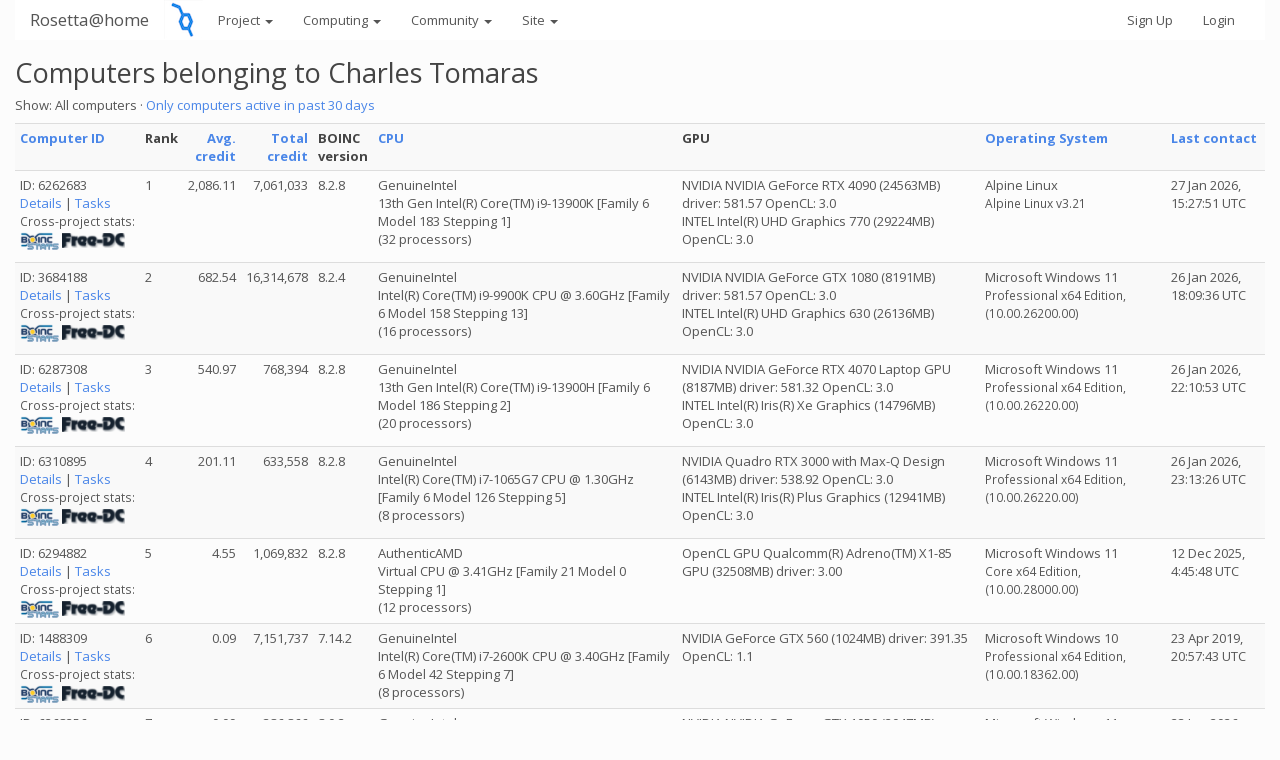

--- FILE ---
content_type: text/html; charset=utf-8
request_url: https://boinc.bakerlab.org/rosetta/hosts_user.php?sort=expavg_credit&rev=0&show_all=1&userid=338883
body_size: 3441
content:
<!DOCTYPE html>
        <html lang="en">
        <head>
        <meta name="viewport" content="width=device-width, initial-scale=1">
    <title>Computers belonging to Charles Tomaras</title>

        <meta charset="utf-8">
        <link type="text/css" rel="stylesheet" href="https://boinc.bakerlab.org/rosetta//bootstrap.min.css" media="all">
    
        <script src="https://boinc.bakerlab.org/rosetta/jquery.min.js"></script>

        <link rel=alternate type="application/rss+xml" title="Rosetta@home RSS 2.0" href="https://boinc.bakerlab.org/rosetta/rss_main.php">

<script type="text/javascript">
  var _paq = window._paq || [];
  _paq.push(['trackPageView']);
  _paq.push(['enableLinkTracking']);
  (function() {
    var u="//stats.ipd.uw.edu/";
    _paq.push(['setTrackerUrl', u+'matomo.php']);
    _paq.push(['setSiteId', '4']);
    var d=document, g=d.createElement('script'), s=d.getElementsByTagName('script')[0];
    g.type='text/javascript'; g.async=true; g.defer=true; g.src=u+'matomo.js'; s.parentNode.insertBefore(g,s);
  })();
</script>

        </head>
    <body >
<!-- SVN VERSIONS -->
<!-- $Id$ -->
<!-- $Id: pm.inc 14019 2007-11-01 23:04:39Z davea $ -->
<!-- $Id$ -->
<!-- $Id$ -->
<!-- $Id$ -->
<!-- $Id$ -->
<!-- $Id$ -->
<!-- $Id$ -->
<!-- $Id$ -->
<!-- $Id$ -->
<div class="container-fluid">
    <nav class="navbar navbar-default">

  <div class="container-fluid">
     <div class="navbar-header">
     <a href=https://boinc.bakerlab.org/rosetta/><img src="/rosetta/rah/rah_images/rah_rotamer_logo_39.png" class="py-3 "></a>
	<button type="button" class="navbar-toggle" data-toggle="collapse" data-target="#myNavbar">
        <span class="icon-bar"></span>
        <span class="icon-bar"></span>
        <span class="icon-bar"></span>
      </button>
      <a class="navbar-brand" href=https://boinc.bakerlab.org/rosetta/>Rosetta@home</a>
    </div>
    <div class="collapse navbar-collapse" id="myNavbar">
      <ul class="nav navbar-nav">
    
      <li class="dropdown">
        <a class="dropdown-toggle" data-toggle="dropdown" href="#">Project
        <span class="caret"></span></a>
        <ul class="dropdown-menu">
    <li><a href="https://boinc.bakerlab.org/rosetta/rah/rah_about.php">About Rosetta@home</a></li>
            <li><a href="https://boinc.bakerlab.org/rosetta/rah/rah_graphics.php">Quick guide to Rosetta and its graphics</a></li>
            <li><a href="https://boinc.bakerlab.org/rosetta/rah/rah_news_media.php">News &amp; Articles about Rosetta</a></li>
            <li><a href="https://boinc.bakerlab.org/rosetta/rah/rah_donations.php">Donate</a></li>
            
        </ul>
      </li>
    
      <li class="dropdown">
        <a class="dropdown-toggle" data-toggle="dropdown" href="#">Computing
        <span class="caret"></span></a>
        <ul class="dropdown-menu">
    <li><a href="https://boinc.bakerlab.org/rosetta/server_status.php">Server status</a></li>
            <li><a href="https://boinc.bakerlab.org/rosetta/stats.php">Statistics</a></li>
            <li><a href="https://boinc.bakerlab.org/rosetta/apps.php">Applications</a></li>
            
        </ul>
      </li>
    
      <li class="dropdown">
        <a class="dropdown-toggle" data-toggle="dropdown" href="#">Community
        <span class="caret"></span></a>
        <ul class="dropdown-menu">
    <li><a href="https://boinc.bakerlab.org/rosetta/forum_index.php">Message boards</a></li>
            <li><a href="https://boinc.bakerlab.org/rosetta/forum_help_desk.php">Questions and Answers</a></li>
            <li><a href="https://boinc.bakerlab.org/rosetta/team.php">Teams</a></li>
            <li><a href="https://boinc.bakerlab.org/rosetta/profile_menu.php">Profiles</a></li>
            <li><a href="https://boinc.bakerlab.org/rosetta/user_search.php">User search</a></li>
            <li><a href="https://boinc.bakerlab.org/rosetta/uotd.php">User of the day</a></li>
            <li><a href="https://boinc.bakerlab.org/rosetta/cert1.php">Certificate</a></li>
            
        </ul>
      </li>
    
      <li class="dropdown">
        <a class="dropdown-toggle" data-toggle="dropdown" href="#">Site
        <span class="caret"></span></a>
        <ul class="dropdown-menu">
    <li><a href="https://boinc.bakerlab.org/rosetta/site_search.php">Site search</a></li>
            <li><a href="https://boinc.bakerlab.org/rosetta/language_select.php">Languages</a></li>
            
        </ul>
      </li>
    
      </ul>
      <ul class="nav navbar-nav navbar-right">
    
                <li><a href="https://boinc.bakerlab.org/rosetta/create_account_form.php">Sign Up</a></li>
                <li><a href="https://boinc.bakerlab.org/rosetta/login_form.php">Login</a></li>
                
      </ul>
    </div>
  </div>
</nav>
    <h2>Computers belonging to Charles Tomaras</h2>
<p>Show: All computers &middot; <a href=hosts_user.php?sort=expavg_credit&rev=0&show_all=0&userid=338883>Only computers active in past 30 days</a><p><div class="table">
      <table  width="100%" class="table table-condensed table-striped" >
    <tr><th  class="bg-default"><a href=hosts_user.php?sort=id&rev=0&show_all=1&userid=338883>Computer ID</a></th><th  class="bg-default">Rank</th><th style="text-align:right;" class="bg-default"><a href=hosts_user.php?sort=expavg_credit&rev=1&show_all=1&userid=338883>Avg. credit</a></th><th style="text-align:right;" class="bg-default"><a href=hosts_user.php?sort=total_credit&rev=0&show_all=1&userid=338883>Total credit</a></th><th  class="bg-default">BOINC<br>version</th><th  class="bg-default"><a href=hosts_user.php?sort=cpu&rev=0&show_all=1&userid=338883>CPU</a></th><th  class="bg-default">GPU</th><th  class="bg-default"><a href=hosts_user.php?sort=os&rev=0&show_all=1&userid=338883>Operating System</a></th><th  class="bg-default"><a href=hosts_user.php?sort=rpc_time&rev=0&show_all=1&userid=338883>Last contact</a></th></tr>
<tr><td>ID: 6262683
        <br><a href=show_host_detail.php?hostid=6262683>Details</a> |
        <a href=results.php?hostid=6262683>Tasks</a>
    
            <br><nobr><small>Cross-project stats:</small></nobr><br><a href=http://boincstats.com/en/stats/-1/host/detail/1504fdd53c3a81a26f06dfd14aad6768><img class="icon" border=2 src=img/boincstats_icon.png alt="BOINCstats.com"></a> <a href=http://stats.free-dc.org/stats.php?page=hostbycpid&cpid=1504fdd53c3a81a26f06dfd14aad6768><img class="icon" border=2 src=img/freedc_icon.png alt="Free-DC"></a> 
        </td>
    <td>1</td>

            <td align=right>2,086.11</td>
            <td align=right>7,061,033</td>
            <td>8.2.8</td>
            <td>GenuineIntel<br>13th Gen Intel(R) Core(TM) i9-13900K [Family 6 Model 183 Stepping 1]<br>(32 processors)
</td>
            <td>NVIDIA NVIDIA GeForce RTX 4090 (24563MB) driver: 581.57 OpenCL: 3.0<p>INTEL Intel(R) UHD Graphics 770 (29224MB) OpenCL: 3.0</td>
            <td>Alpine Linux<br><small>Alpine Linux v3.21</small></td>
            <td>27 Jan 2026, 15:27:51 UTC</td>
            </tr>
<tr><td>ID: 3684188
        <br><a href=show_host_detail.php?hostid=3684188>Details</a> |
        <a href=results.php?hostid=3684188>Tasks</a>
    
            <br><nobr><small>Cross-project stats:</small></nobr><br><a href=http://boincstats.com/en/stats/-1/host/detail/a17ac5a19e9b19b6106a495b1f82c529><img class="icon" border=2 src=img/boincstats_icon.png alt="BOINCstats.com"></a> <a href=http://stats.free-dc.org/stats.php?page=hostbycpid&cpid=a17ac5a19e9b19b6106a495b1f82c529><img class="icon" border=2 src=img/freedc_icon.png alt="Free-DC"></a> 
        </td>
    <td>2</td>

            <td align=right>682.54</td>
            <td align=right>16,314,678</td>
            <td>8.2.4</td>
            <td>GenuineIntel<br>Intel(R) Core(TM) i9-9900K CPU @ 3.60GHz [Family 6 Model 158 Stepping 13]<br>(16 processors)
</td>
            <td>NVIDIA NVIDIA GeForce GTX 1080 (8191MB) driver: 581.57 OpenCL: 3.0<p>INTEL Intel(R) UHD Graphics 630 (26136MB) OpenCL: 3.0</td>
            <td>Microsoft Windows 11<br><small>Professional x64 Edition, (10.00.26200.00)</small></td>
            <td>26 Jan 2026, 18:09:36 UTC</td>
            </tr>
<tr><td>ID: 6287308
        <br><a href=show_host_detail.php?hostid=6287308>Details</a> |
        <a href=results.php?hostid=6287308>Tasks</a>
    
            <br><nobr><small>Cross-project stats:</small></nobr><br><a href=http://boincstats.com/en/stats/-1/host/detail/d45e776e8a9e91711629e7ce108aaabc><img class="icon" border=2 src=img/boincstats_icon.png alt="BOINCstats.com"></a> <a href=http://stats.free-dc.org/stats.php?page=hostbycpid&cpid=d45e776e8a9e91711629e7ce108aaabc><img class="icon" border=2 src=img/freedc_icon.png alt="Free-DC"></a> 
        </td>
    <td>3</td>

            <td align=right>540.97</td>
            <td align=right>768,394</td>
            <td>8.2.8</td>
            <td>GenuineIntel<br>13th Gen Intel(R) Core(TM) i9-13900H [Family 6 Model 186 Stepping 2]<br>(20 processors)
</td>
            <td>NVIDIA NVIDIA GeForce RTX 4070 Laptop GPU (8187MB) driver: 581.32 OpenCL: 3.0<p>INTEL Intel(R) Iris(R) Xe Graphics (14796MB) OpenCL: 3.0</td>
            <td>Microsoft Windows 11<br><small>Professional x64 Edition, (10.00.26220.00)</small></td>
            <td>26 Jan 2026, 22:10:53 UTC</td>
            </tr>
<tr><td>ID: 6310895
        <br><a href=show_host_detail.php?hostid=6310895>Details</a> |
        <a href=results.php?hostid=6310895>Tasks</a>
    
            <br><nobr><small>Cross-project stats:</small></nobr><br><a href=http://boincstats.com/en/stats/-1/host/detail/678d1db100665396cb9a953af9ba5a65><img class="icon" border=2 src=img/boincstats_icon.png alt="BOINCstats.com"></a> <a href=http://stats.free-dc.org/stats.php?page=hostbycpid&cpid=678d1db100665396cb9a953af9ba5a65><img class="icon" border=2 src=img/freedc_icon.png alt="Free-DC"></a> 
        </td>
    <td>4</td>

            <td align=right>201.11</td>
            <td align=right>633,558</td>
            <td>8.2.8</td>
            <td>GenuineIntel<br>Intel(R) Core(TM) i7-1065G7 CPU @ 1.30GHz [Family 6 Model 126 Stepping 5]<br>(8 processors)
</td>
            <td>NVIDIA Quadro RTX 3000 with Max-Q Design (6143MB) driver: 538.92 OpenCL: 3.0<p>INTEL Intel(R) Iris(R) Plus Graphics (12941MB) OpenCL: 3.0</td>
            <td>Microsoft Windows 11<br><small>Professional x64 Edition, (10.00.26220.00)</small></td>
            <td>26 Jan 2026, 23:13:26 UTC</td>
            </tr>
<tr><td>ID: 6294882
        <br><a href=show_host_detail.php?hostid=6294882>Details</a> |
        <a href=results.php?hostid=6294882>Tasks</a>
    
            <br><nobr><small>Cross-project stats:</small></nobr><br><a href=http://boincstats.com/en/stats/-1/host/detail/8e23c5e89e689c88fb94f6ee39d7a540><img class="icon" border=2 src=img/boincstats_icon.png alt="BOINCstats.com"></a> <a href=http://stats.free-dc.org/stats.php?page=hostbycpid&cpid=8e23c5e89e689c88fb94f6ee39d7a540><img class="icon" border=2 src=img/freedc_icon.png alt="Free-DC"></a> 
        </td>
    <td>5</td>

            <td align=right>4.55</td>
            <td align=right>1,069,832</td>
            <td>8.2.8</td>
            <td>AuthenticAMD<br>Virtual CPU @ 3.41GHz [Family 21 Model 0 Stepping 1]<br>(12 processors)
</td>
            <td>OpenCL GPU Qualcomm(R) Adreno(TM) X1-85 GPU (32508MB) driver: 3.00</td>
            <td>Microsoft Windows 11<br><small>Core x64 Edition, (10.00.28000.00)</small></td>
            <td>12 Dec 2025, 4:45:48 UTC</td>
            </tr>
<tr><td>ID: 1488309
        <br><a href=show_host_detail.php?hostid=1488309>Details</a> |
        <a href=results.php?hostid=1488309>Tasks</a>
    
            <br><nobr><small>Cross-project stats:</small></nobr><br><a href=http://boincstats.com/en/stats/-1/host/detail/b4432ec8fce5b5a6c2107bf57c3d30aa><img class="icon" border=2 src=img/boincstats_icon.png alt="BOINCstats.com"></a> <a href=http://stats.free-dc.org/stats.php?page=hostbycpid&cpid=b4432ec8fce5b5a6c2107bf57c3d30aa><img class="icon" border=2 src=img/freedc_icon.png alt="Free-DC"></a> 
        </td>
    <td>6</td>

            <td align=right>0.09</td>
            <td align=right>7,151,737</td>
            <td>7.14.2</td>
            <td>GenuineIntel<br>Intel(R) Core(TM) i7-2600K CPU @ 3.40GHz [Family 6 Model 42 Stepping 7]<br>(8 processors)
</td>
            <td>NVIDIA GeForce GTX 560 (1024MB) driver: 391.35 OpenCL: 1.1</td>
            <td>Microsoft Windows 10<br><small>Professional x64 Edition, (10.00.18362.00)</small></td>
            <td>23 Apr 2019, 20:57:43 UTC</td>
            </tr>
<tr><td>ID: 6268256
        <br><a href=show_host_detail.php?hostid=6268256>Details</a> |
        <a href=results.php?hostid=6268256>Tasks</a>
    
            <br><nobr><small>Cross-project stats:</small></nobr><br><a href=http://boincstats.com/en/stats/-1/host/detail/11bebf6bb6922ca2f6c82b9887377799><img class="icon" border=2 src=img/boincstats_icon.png alt="BOINCstats.com"></a> <a href=http://stats.free-dc.org/stats.php?page=hostbycpid&cpid=11bebf6bb6922ca2f6c82b9887377799><img class="icon" border=2 src=img/freedc_icon.png alt="Free-DC"></a> 
        </td>
    <td>7</td>

            <td align=right>0.09</td>
            <td align=right>386,866</td>
            <td>8.0.2</td>
            <td>GenuineIntel<br>Intel(R) Core(TM) i7-8650U CPU @ 1.90GHz [Family 6 Model 142 Stepping 10]<br>(8 processors)
</td>
            <td>NVIDIA NVIDIA GeForce GTX 1050 (2047MB) driver: 531.61 OpenCL: 3.0<p>INTEL Intel(R) UHD Graphics 620 (6520MB) OpenCL: 3.0</td>
            <td>Microsoft Windows 11<br><small>Professional x64 Edition, (10.00.26200.00)</small></td>
            <td>23 Jan 2026, 22:31:43 UTC</td>
            </tr>
<tr><td>ID: 1212343
        <br><a href=show_host_detail.php?hostid=1212343>Details</a> |
        <a href=results.php?hostid=1212343>Tasks</a>
    
            <br><nobr><small>Cross-project stats:</small></nobr><br><a href=http://boincstats.com/en/stats/-1/host/detail/ac64cd022bcece49c627b13f38de2f05><img class="icon" border=2 src=img/boincstats_icon.png alt="BOINCstats.com"></a> <a href=http://stats.free-dc.org/stats.php?page=hostbycpid&cpid=ac64cd022bcece49c627b13f38de2f05><img class="icon" border=2 src=img/freedc_icon.png alt="Free-DC"></a> 
        </td>
    <td>8</td>

            <td align=right>0.09</td>
            <td align=right>205,695</td>
            <td></td>
            <td>AuthenticAMD<br>AMD Athlon(tm) 64 X2 Dual Core Processor 4400+ [Family 15 Model 35 Stepping 2]<br>(2 processors)
</td>
            <td>---</td>
            <td>Microsoft Windows 7<br><small>Ultimate x86 Edition, Service Pack 1, (06.01.7601.00)</small></td>
            <td>14 Oct 2011, 8:50:34 UTC</td>
            </tr>
</table>
        </div>
    <p>Show: All computers &middot; <a href=hosts_user.php?sort=expavg_credit&rev=0&show_all=0&userid=338883>Only computers active in past 30 days</a><p><br><br><nav class="navbar navbar-default">

  <div class="container-fluid">
     <div class="navbar-header">
     <a href=https://boinc.bakerlab.org/rosetta/><img src="/rosetta/rah/rah_images/rah_rotamer_logo_39.png" class="py-3 "></a>
    </div>
      <ul class="nav navbar-nav">
    
      <li class="dropdown">
        <a class="dropdown-toggle" data-toggle="dropdown" href="#">Project
        <span class="caret"></span></a>
        <ul class="dropdown-menu">
    <li><a href="https://boinc.bakerlab.org/rosetta/rah/rah_about.php">About Rosetta@home</a></li>
            <li><a href="https://boinc.bakerlab.org/rosetta/rah/rah_graphics.php">Quick guide to Rosetta and its graphics</a></li>
            <li><a href="https://boinc.bakerlab.org/rosetta/rah/rah_news_media.php">News &amp; Articles about Rosetta</a></li>
            <li><a href="https://boinc.bakerlab.org/rosetta/rah/rah_donations.php">Donate</a></li>
            
        </ul>
      </li>
    
      <li class="dropdown">
        <a class="dropdown-toggle" data-toggle="dropdown" href="#">Computing
        <span class="caret"></span></a>
        <ul class="dropdown-menu">
    <li><a href="https://boinc.bakerlab.org/rosetta/server_status.php">Server status</a></li>
            <li><a href="https://boinc.bakerlab.org/rosetta/stats.php">Statistics</a></li>
            <li><a href="https://boinc.bakerlab.org/rosetta/apps.php">Applications</a></li>
            
        </ul>
      </li>
    
      <li class="dropdown">
        <a class="dropdown-toggle" data-toggle="dropdown" href="#">Community
        <span class="caret"></span></a>
        <ul class="dropdown-menu">
    <li><a href="https://boinc.bakerlab.org/rosetta/forum_index.php">Message boards</a></li>
            <li><a href="https://boinc.bakerlab.org/rosetta/forum_help_desk.php">Questions and Answers</a></li>
            <li><a href="https://boinc.bakerlab.org/rosetta/team.php">Teams</a></li>
            <li><a href="https://boinc.bakerlab.org/rosetta/profile_menu.php">Profiles</a></li>
            <li><a href="https://boinc.bakerlab.org/rosetta/user_search.php">User search</a></li>
            <li><a href="https://boinc.bakerlab.org/rosetta/uotd.php">User of the day</a></li>
            <li><a href="https://boinc.bakerlab.org/rosetta/cert1.php">Certificate</a></li>
            
        </ul>
      </li>
    
      <li class="dropdown">
        <a class="dropdown-toggle" data-toggle="dropdown" href="#">Site
        <span class="caret"></span></a>
        <ul class="dropdown-menu">
    <li><a href="https://boinc.bakerlab.org/rosetta/site_search.php">Site search</a></li>
            <li><a href="https://boinc.bakerlab.org/rosetta/language_select.php">Languages</a></li>
            
        </ul>
      </li>
    
      </ul>
      <ul class="nav navbar-nav navbar-right">
      <li><a href="#">Top</a></li>

      </ul>
  </div>
</nav>
    <p></p>
        <a class="brand boinc-logo" href="https://boinc.berkeley.edu/"><img align="middle" border="0" src="https://boinc.bakerlab.org/rosetta/img/pb_boinc.gif" alt="Powered by BOINC"></a>
        <br><br>
        <p class="text-center"> &copy;2026 University of Washington <br><a href=https://www.bakerlab.org>https://www.bakerlab.org</a></p>
    
        </div>

        <script src="https://boinc.bakerlab.org/rosetta/bootstrap.min.js"></script>

        </body>
        </html>
